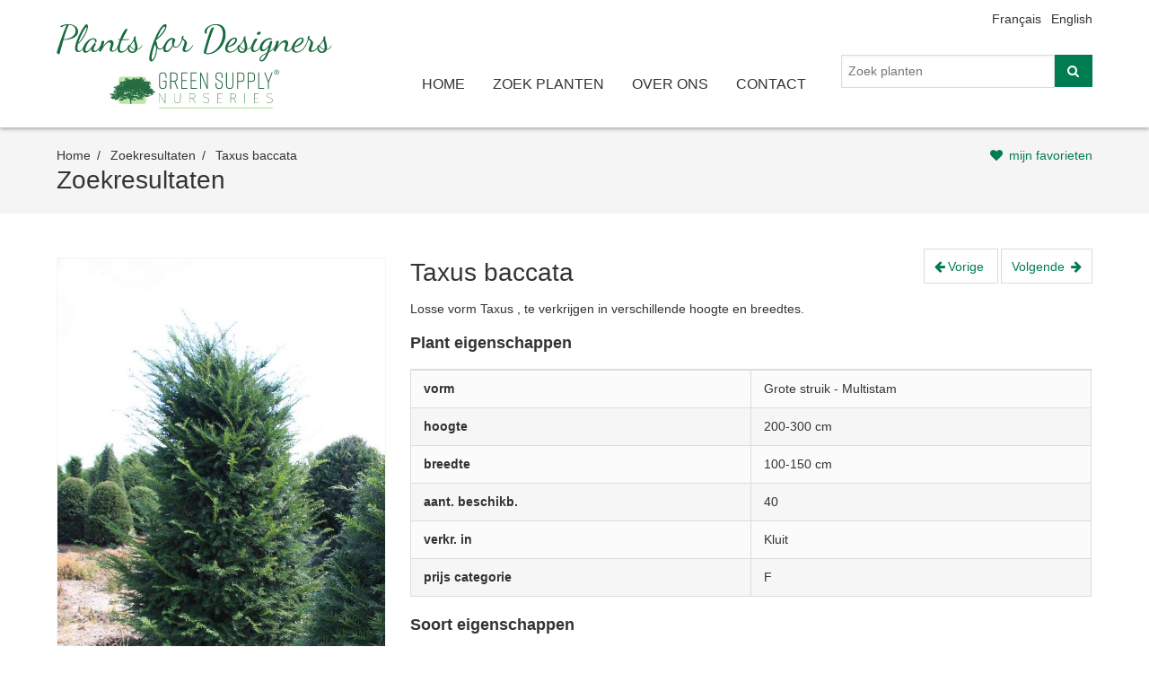

--- FILE ---
content_type: text/html; charset=UTF-8
request_url: https://www.plantsfordesigners.eu/nl/zoekresultaten/6/grote-struik-multistam-?&firstletter=R&firstletter=P&firstletter=Z&firstletter=U&firstletter=P&firstletter=K&firstletter=A&firstletter=W&firstletter=T&show=4
body_size: 3349
content:
<!DOCTYPE html>
<html lang="nl">
<head>
<meta http-equiv="Content-Type" content="text/html; charset=UTF-8">
<title>Taxus baccata</title>
<meta charset="utf-8">
<meta name="viewport" content="width=device-width, initial-scale=1.0">
<meta name="description" content=" ">
<link href="http://fonts.googleapis.com/css?family=Open+Sans:300,400,600,700,800" rel="stylesheet" type="text/css">
<link type="text/css" href="/stylesheets/print.css?v=1612a" rel="stylesheet" media="print">
<link type="text/css" href="/stylesheets/screen.css?v=1612a" rel="stylesheet" media="screen, handheld">
<link rel="stylesheet" href="/stylesheets/magnific-popup.css">
<link rel="stylesheet" href="/stylesheets/nivo-slider.css" type="text/css">
<!--[if (lt IE 9)]><script src="http://html5shiv.googlecode.com/svn/trunk/html5.js"></script><![endif]--><script type="text/javascript">

  (function(i,s,o,g,r,a,m){i['GoogleAnalyticsObject']=r;i[r]=i[r]||function(){
  (i[r].q=i[r].q||[]).push(arguments)},i[r].l=1*new Date();a=s.createElement(o),
  m=s.getElementsByTagName(o)[0];a.async=1;a.src=g;m.parentNode.insertBefore(a,m)
  })(window,document,'script','//www.google-analytics.com/analytics.js','ga');

  ga('create', 'UA-38874794-2', 'auto');
  ga('send', 'pageview');

</script>
</head>
<body class="zoekresultaten NL" id="zoekresultaten-1">
<div class="header-container "><header class="navigation NL" role="banner"><div class="navigation-wrapper">
<ul id="languages">
<li>
<li><a href="/fr/resultats-de-recherche" class="FR">Français</a></li>
<li><a href="/en/searchresults" class="EN">English</a></li>
</ul>
<a href="javascript:void(0)" class="navigation-menu-button" id="js-mobile-menu">
						MENU <i class="icon-menu"></i></a><a class="logo" href="/nl/home"><img src="/art/logo.svg" alt="Logo" id="logo"></a><nav role="navigation"><ul id="js-navigation-menu" class="navigation-menu show">
<li class="home nav-link"><a href="/nl/home">home</a></li>
<li class="zoeken nav-link"><a href="/nl/zoek-planten">zoek planten</a></li>
<li class="bedrijf nav-link"><a href="/nl/over-ons">over ons</a></li>
<li class="contact nav-link"><a href="/nl/contact">contact</a></li>
</ul></nav><form method="get" id="form-search" action="/nl/zoekresultaten" role="search">
<fieldset>
<input id="_string" type="search" name="string" placeholder="Zoek planten"><input name="page" type="hidden" value="zoekresultaten"><input id="_search" type="hidden" name="search" value="true"><button id="_" type="submit" class="icon-search"></button>
</fieldset>
<input type="hidden" name="form_name" value=""><input type="hidden" name="lang" value="nl" id="_lang">
</form>
</div></header></div>
<div class="main-container">
<div class="page-header"><div class="grid-container">
<ul class="breadcrumbs">
<li>
<a href="/nl/home"><span>home</span></a><span></span>
</li>
<li>
<a href="">Zoekresultaten</a><span></span>
</li>
<li>
<li>Taxus baccata</li>
</ul>
<a href="/nl/mijn-favorieten">mijn favorieten</a><h1>Zoekresultaten</h1>
</div></div>
<div class="grid-container"><div id="main-content" role="main" class="unique">
<div id="left">
<div class="slider-wrapper"><div id="slider">
<a href="/images/articles//IMG_0187.jpg"><img src="/slir/w600//images/articles//IMG_0187.jpg" data-thumb="/slir/w100-c1x1//images/articles//IMG_0187.jpg"></a><a href="/images/articles//IMG_0188.jpg"><img src="/slir/w600//images/articles//IMG_0188.jpg" data-thumb="/slir/w100-c1x1//images/articles//IMG_0188.jpg"></a>
</div></div>
<a class="favorite button icon-heart" data-id="408">Toevoegen aan favorieten</a><a class="tellafriend button icon-mail">Stuur naar een vriend(in)</a><br><a class="moreinfo button icon-info">Meer info aanvragen</a><br><a class="print button icon-print">Printversie</a>
</div>
<div id="main">
<p class="navigation top"><a class="previous" href="/nl/zoekresultaten/6/grote-struik-multistam-?&amp;firstletter=R&amp;firstletter=P&amp;firstletter=Z&amp;firstletter=U&amp;firstletter=P&amp;firstletter=K&amp;firstletter=A&amp;firstletter=W&amp;firstletter=T&amp;show=3">Vorige
					</a><a class="next" href="/nl/zoekresultaten/6/grote-struik-multistam-?&amp;firstletter=R&amp;firstletter=P&amp;firstletter=Z&amp;firstletter=U&amp;firstletter=P&amp;firstletter=K&amp;firstletter=A&amp;firstletter=W&amp;firstletter=T&amp;show=5">Volgende
					</a></p>
<h1>Taxus baccata</h1>
<p>Losse vorm Taxus , te verkrijgen in verschillende hoogte en breedtes.
</p>
<h4>Plant eigenschappen</h4>
<table class="planteigenschappen">
<tr>
<td>vorm</td>
<td>Grote struik - Multistam </td>
</tr>
<tr>
<td>hoogte</td>
<td>200-300 cm</td>
</tr>
<tr>
<td>breedte</td>
<td>100-150 cm</td>
</tr>
<tr>
<td>aant. beschikb.</td>
<td>40</td>
</tr>
<tr>
<td>verkr. in</td>
<td>Kluit</td>
</tr>
<tr>
<td>prijs categorie</td>
<td>F</td>
</tr>
</table>
<h4>Soort eigenschappen</h4>
<p>Taxus of venijnboom is een traaggroeiende boom die tot 20m groot kan worden. 

Bij te natte bodems kan wortelrot dat door een schimmel veroorzaakt wordt, de boom aantasten. 
Ook de taxuskever vormt een bedreiging voor deze plant. De larve vreet vooral aan de wortels, maar ook aan de bladeren. Bestrijding van deze larven kan tegenwoordig ook biologisch, door het gebruik van parasitaire nematoden.

De venijnboom is giftig. Vee dat van de bladeren eet sterft door het gif. De giftige bestanddelen van taxus worden al heel lang gebruikt in medicijnen tegen kanker en het snoeisel wordt tegenwoordig ingezameld voor deze toepassing.

Vanaf de zomer verschijnen er op de plant rozerode vruchten. Het rode vruchtvlees is in het geheel niet giftig. Het smaakt heel zoet, op de rand van weeïg. Bijt echter niet op de harde pit en slik het zaad niet in sant dit bevat wel gifstoffen.


Taxus is uitermate geschikt voor het gebruik in een heg omdat hij zich goed laat snoeien en omdat hij goed vertakt. Ook verdraagt een taxus een grote snoeibeurt bijzonder goed. Een oude boom kan zonder problemen terug uitlopen op oud hout. 

Naast hagen, zijn ook blokbeplantingen, bol- en andere snoeivormen en solitair gebruik meest toegepast.




</p>
<table class="soorteigenschappen">
<tr>
<td>max. hoogte</td>
<td>150-2000 cm</td>
</tr>
<tr>
<td>max. breedte</td>
<td>100-800 cm</td>
</tr>
<tr>
<td>bodem</td>
<td>Neutraal</td>
</tr>
<tr>
<td>bloei</td>
<td>3-4</td>
</tr>
<tr>
<td>herfstverkleuring</td>
<td>Geen</td>
</tr>
<tr>
<td>blad</td>
<td>Naaldvormig </td>
</tr>
<tr>
<td>stamkenmerken</td>
<td>gegroefde stam</td>
</tr>
<tr>
<td>bladhoudend</td>
<td>Bladhoudend</td>
</tr>
<tr>
<td>standplaats</td>
<td>neutraal</td>
</tr>
</table>
<p class="navigation bottom"><a class="previous" href="/nl/zoekresultaten/6/grote-struik-multistam-?&amp;firstletter=R&amp;firstletter=P&amp;firstletter=Z&amp;firstletter=U&amp;firstletter=P&amp;firstletter=K&amp;firstletter=A&amp;firstletter=W&amp;firstletter=T&amp;show=3">Vorige
					</a><a class="next" href="/nl/zoekresultaten/6/grote-struik-multistam-?&amp;firstletter=R&amp;firstletter=P&amp;firstletter=Z&amp;firstletter=U&amp;firstletter=P&amp;firstletter=K&amp;firstletter=A&amp;firstletter=W&amp;firstletter=T&amp;show=5">Volgende
					</a></p>
</div>
</div></div>
<div class="row-container"><div class="row"><div class="lastviewed"><h3>Onlangs bekeken</h3></div></div></div>
</div>
<div class="footer-container"><footer><div class="row"><div class="adres">
<div id="fb-root"></div>
<script>(function(d, s, id) {
  var js, fjs = d.getElementsByTagName(s)[0];
  if (d.getElementById(id)) return;
  js = d.createElement(s); js.id = id;
  js.src = "//connect.facebook.net/nl_BE/sdk.js#xfbml=1&version=v2.5&appId=14447243444";
  fjs.parentNode.insertBefore(js, fjs);
}(document, 'script', 'facebook-jssdk'));</script><div class="fb-follow" data-href="https://www.facebook.com/Green-Supply-bvba-127214227397020/?fref=nf" data-layout="button_count" data-show-faces="true"></div> <p>Green Supply BV - Moerdijkstraat 17 - 8470 Gistel - België - Tel.: +32 (0)59 27 81 89 - Fax: +32 (0)59 27 68 38 - <a href="mailto:info@greensupply.be">info@greensupply.be</a> - <a href="http://www.greensupply.be">www.greensupply.be</a></p><p id="jolux"><a href="http://www.jolux-webdesign.be">Powered by Jolux Webdesign</a></p>
</div></div></footer></div>
<div class="sub-footer-container"><footer></footer></div>
<script src="//code.jquery.com/jquery-1.11.3.min.js"></script><script src="/javascripts/refills/navigation.js"></script><script src="/javascripts/jquery.magnific-popup.js"></script><script type="text/javascript" src="/javascripts/jquery.nivo.slider.js"></script><script type="text/javascript">
    $(window).load(function() {
        $('#slider').nivoSlider( {effect:'fade',controlNavThumbs: true,pauseTime: 5000, directionNav: false,manualAdvance:true});
    });
    </script><script src="https://www.google.com/recaptcha/api.js"></script><script type="text/javascript" src="/javascripts/main.js?v=080221"></script>
</body>
</html>




--- FILE ---
content_type: text/css
request_url: https://www.plantsfordesigners.eu/stylesheets/screen.css?v=1612a
body_size: 5356
content:
html,body,div,span,applet,object,iframe,h1,h2,h3,legend,h4,h5,h6,p,blockquote,pre,a,abbr,acronym,address,big,cite,code,del,dfn,em,img,ins,kbd,q,s,samp,small,strike,strong,sub,sup,tt,var,b,u,i,center,dl,dt,dd,ol,ul,li,fieldset,form,label,legend,table,caption,tbody,tfoot,thead,tr,th,td,article,aside,canvas,details,embed,figure,figcaption,footer,header,hgroup,menu,nav,output,ruby,section,summary,time,mark,audio,video{margin:0;padding:0;border:0;font:inherit;font-size:100%;vertical-align:baseline}html{line-height:1}ol,ul{list-style:none}table{border-collapse:collapse;border-spacing:0}caption,th,td{text-align:left;font-weight:normal;vertical-align:middle}q,blockquote{quotes:none}q:before,q:after,blockquote:before,blockquote:after{content:"";content:none}a img{border:none}article,aside,details,figcaption,figure,footer,header,hgroup,main,menu,nav,section,summary{display:block}html{-webkit-box-sizing:border-box;-moz-box-sizing:border-box;box-sizing:border-box}*,*:before,*:after{-webkit-box-sizing:inherit;-moz-box-sizing:inherit;box-sizing:inherit}button,input[type="button"],input[type="reset"],input[type="submit"],button{-webkit-appearance:none;-moz-appearance:none;-ms-appearance:none;-o-appearance:none;appearance:none;-webkit-font-smoothing:antialiased;background-color:#007C51;border-radius:0;border:none;color:#fff;cursor:pointer;display:inline-block;font-family:"Open Sans",sans-serif;font-size:1em;font-weight:600;line-height:1.5;padding:0.5em 1.5em;text-decoration:none;user-select:none;vertical-align:middle;white-space:nowrap}button:hover,button:focus,input[type="button"]:hover,input[type="button"]:focus,input[type="reset"]:hover,input[type="reset"]:focus,input[type="submit"]:hover,input[type="submit"]:focus,button:hover,button:focus{background-color:#002f1f;color:#fff}button:disabled,input[type="button"]:disabled,input[type="reset"]:disabled,input[type="submit"]:disabled,button:disabled{cursor:not-allowed;opacity:0.5}fieldset{background-color:#f6f6f6;border:1px solid #dcdcdc;margin:0 0 0.75em;padding:1.5em}input,label,select{display:block;font-family:"Open Sans",sans-serif;font-size:1em}label{font-weight:600;margin-bottom:0.375em}label.required::after{content:"*"}label abbr{display:none}input[type="color"],input[type="date"],input[type="datetime"],input[type="datetime-local"],input[type="email"],input[type="month"],input[type="number"],input[type="password"],input[type="search"],input[type="tel"],input[type="text"],input[type="time"],input[type="url"],input[type="week"],textarea,select[multiple=multiple],select,textarea{background-color:#fff;border:1px solid #dcdcdc;border-radius:0;box-shadow:inset 0 1px 3px rgba(0,0,0,0.06);box-sizing:border-box;font-family:"Open Sans",sans-serif;font-size:1em;margin-bottom:0.75em;padding:0.5em;transition:border-color;width:100%;line-height:1.5}input[type="color"]:hover,input[type="date"]:hover,input[type="datetime"]:hover,input[type="datetime-local"]:hover,input[type="email"]:hover,input[type="month"]:hover,input[type="number"]:hover,input[type="password"]:hover,input[type="search"]:hover,input[type="tel"]:hover,input[type="text"]:hover,input[type="time"]:hover,input[type="url"]:hover,input[type="week"]:hover,textarea:hover,select[multiple=multiple]:hover,select:hover,textarea:hover{border-color:#c3c3c3}input[type="color"]:focus,input[type="date"]:focus,input[type="datetime"]:focus,input[type="datetime-local"]:focus,input[type="email"]:focus,input[type="month"]:focus,input[type="number"]:focus,input[type="password"]:focus,input[type="search"]:focus,input[type="tel"]:focus,input[type="text"]:focus,input[type="time"]:focus,input[type="url"]:focus,input[type="week"]:focus,textarea:focus,select[multiple=multiple]:focus,select:focus,textarea:focus{border-color:#007C51;box-shadow:inset 0 1px 3px rgba(0,0,0,0.06),0 0 5px rgba(0,98,64,0.7);outline:none}textarea{resize:vertical}input[type="search"]{-webkit-appearance:none;-moz-appearance:none;-ms-appearance:none;-o-appearance:none;appearance:none}input[type="checkbox"],input[type="radio"]{display:inline;margin-right:0.375em}input[type="file"]{padding-bottom:0.75em;width:100%}select{margin-bottom:1.5em;max-width:100%;width:auto}ul,ol{list-style-type:none;margin:0;padding:0}dl{margin-bottom:0.75em}dl dt{font-weight:bold;margin-top:0.75em}dl dd{margin:0}table{border-collapse:collapse;margin:0.75em 0;table-layout:fixed;width:100%}th{border-bottom:1px solid #b6b6b6;font-weight:600;padding:0.75em 0;text-align:left}td{border-bottom:1px solid #dcdcdc;padding:0.75em 0}tr,td,th{vertical-align:middle}body{-webkit-font-feature-settings:"kern","liga","pnum";-moz-font-feature-settings:"kern","liga","pnum";-ms-font-feature-settings:"kern","liga","pnum";font-feature-settings:"kern","liga","pnum";-webkit-font-smoothing:antialiased;color:#333;font-family:"Open Sans",sans-serif;font-size:1em;line-height:1.5}h1,h2,h3,legend,h4,h5,h6{font-family:"Open Sans",sans-serif;font-size:1em;line-height:1.2;margin:0 0 0.75em}p{margin:0 0 0.75em}a{color:#007C51;text-decoration:none;transition:color 0.1s linear}a:active,a:focus,a:hover{color:#002f1f}a:active,a:focus{outline:none}hr{border-bottom:1px solid #dcdcdc;border-left:none;border-right:none;border-top:none;margin:1.5em 0}img,picture{margin:0;max-width:100%}header.navigation{min-height:80px;width:100%;z-index:999}header.navigation .navigation-wrapper{position:relative;z-index:9999}header.navigation .navigation-wrapper::after{clear:both;content:"";display:table}header.navigation .logo{display:block;clear:both}header.navigation .logo img{margin:0 auto;display:block;max-height:100px}@media screen and (min-width: 48em){header.navigation .logo{display:inline;clear:none;float:left}header.navigation .logo>img{margin:0}}header.navigation .navigation-menu-button{color:#333;display:block;float:right;clear:right;margin:0;text-decoration:none;text-transform:uppercase}@media screen and (min-width: 48em){header.navigation .navigation-menu-button{display:none}}header.navigation .navigation-menu-button:focus,header.navigation .navigation-menu-button:hover{color:#007C51}header.navigation nav{float:none;z-index:9999999}@media screen and (min-width: 48em){header.navigation nav{float:left;margin:60px 0 0 100px}}header.navigation ul.navigation-menu{clear:both;display:none;margin:0 auto;overflow:visible;padding:0;width:100%;z-index:9999}header.navigation ul.navigation-menu.show{display:block}@media screen and (min-width: 48em){header.navigation ul.navigation-menu{display:inline;margin:0;padding:0}}header.navigation ul li.nav-link{background:#f5f5f5;display:block;line-height:80px;overflow:hidden;padding-right:0.8em;text-align:right;width:100%;z-index:9999}@media screen and (min-width: 48em){header.navigation ul li.nav-link{background:transparent;display:inline;line-height:1.5;text-decoration:none;width:auto}}header.navigation ul li.nav-link>a{text-transform:uppercase;font-weight:400;font-size:1.15em}header.navigation ul li.nav-link a{color:#333;display:inline-block;text-decoration:none}@media screen and (min-width: 48em){header.navigation ul li.nav-link a{padding-right:1em}}header.navigation ul li.nav-link a:focus,header.navigation ul li.nav-link a:hover{color:#007C51}header.navigation .active-nav-item a{border-bottom:1px solid rgba(255,255,255,0.5);padding-bottom:3px}header.navigation li.more.nav-link{padding-right:0}@media screen and (min-width: 48em){header.navigation li.more.nav-link{padding-right:1em}}header.navigation li.more.nav-link>ul>li:first-child a{padding-top:1em}header.navigation li.more.nav-link a{margin-right:1em}header.navigation li.more.nav-link>a{padding-right:0.6em}header.navigation li.more.nav-link>a:after{position:absolute;top:auto;right:-0.4em;bottom:auto;left:auto;content:'\25BE';color:#333}header.navigation li.more{overflow:visible;padding-right:0}header.navigation li.more a{padding-right:0.8em}header.navigation li.more>a{padding-right:1.6em;position:relative}@media screen and (min-width: 48em){header.navigation li.more>a{margin-right:1em}}header.navigation li.more>a:after{content:'>';font-size:1.2em;position:absolute;right:0.5em}header.navigation li.more:focus>.submenu,header.navigation li.more:hover>.submenu{display:block}@media screen and (min-width: 48em){header.navigation li.more{padding-right:0.8em;position:relative}}header.navigation ul.submenu{display:none;padding-left:0}@media screen and (min-width: 48em){header.navigation ul.submenu{left:-1em;position:absolute;top:1.5em}}@media screen and (min-width: 48em){header.navigation ul.submenu .submenu{left:11.8em;top:0}}header.navigation ul.submenu li{display:block;padding-right:0}@media screen and (min-width: 48em){header.navigation ul.submenu li{line-height:61.53846px}header.navigation ul.submenu li:first-child>a{border-top-left-radius:0;border-top-right-radius:0}header.navigation ul.submenu li:last-child>a{border-bottom-left-radius:0;border-bottom-right-radius:0;padding-bottom:0.7em}}header.navigation ul.submenu li a{background-color:#ededed;display:inline-block;text-align:right;width:100%}@media screen and (min-width: 48em){header.navigation ul.submenu li a{background-color:#f5f5f5;padding-left:1em;text-align:left;width:12em}}.pagination{text-align:center}.pagination ul{display:inline;margin:0;padding:0;text-align:center}.pagination ul li{display:inline;list-style:none}.pagination ul li.selected a{font-weight:bold}.pagination ul ul li{display:none}.pagination ul ul li:nth-child(1),.pagination ul ul li:nth-child(2),.pagination ul ul li:nth-child(3){display:inline}@media screen and (min-width: 75em){.pagination ul ul li{display:inline}}.pagination ul li a{-webkit-transition:all 0.2s ease-in-out;-moz-transition:all 0.2s ease-in-out;transition:all 0.2s ease-in-out;background:#f6f6f6;border-radius:0;border:1px solid #dcdcdc;color:#333;outline:none;padding:0.375em 0.809em;text-decoration:none}.pagination ul li a:hover,.pagination ul li a:focus{background:#dcdcdc}.pagination ul li a:active{background:#f6f6f6}.tables,#zoekresultaten-1 #main-content #main table{border-collapse:separate;border-left:0px;border-radius:0;border-spacing:0;border:1px solid #dcdcdc;width:100%}.tables tbody,#zoekresultaten-1 #main-content #main table tbody{background-color:#fbfbfb}.tables tbody tr:hover>td,#zoekresultaten-1 #main-content #main table tbody tr:hover>td,.tables tbody tr:hover>th,#zoekresultaten-1 #main-content #main table tbody tr:hover>th{background-color:#eee}.tables tbody tr:nth-child(even),#zoekresultaten-1 #main-content #main table tbody tr:nth-child(even){background-color:#f6f6f6}.tables tbody tr:nth-child(even):hover>td,#zoekresultaten-1 #main-content #main table tbody tr:nth-child(even):hover>td{background-color:#e9e9e9}.tables thead:first-of-type tr:first-child>th:first-child,#zoekresultaten-1 #main-content #main table thead:first-of-type tr:first-child>th:first-child{border-top-left-radius:0}.tables thead:first-of-type tr:first-child>th:last-child,#zoekresultaten-1 #main-content #main table thead:first-of-type tr:first-child>th:last-child{border-top-right-radius:0}.tables tbody:last-child tr:last-child>td:first-child,#zoekresultaten-1 #main-content #main table tbody:last-child tr:last-child>td:first-child{border-bottom-left-radius:0}.tables tbody:last-child tr:last-child>td:last-child,#zoekresultaten-1 #main-content #main table tbody:last-child tr:last-child>td:last-child{border-bottom-right-radius:0}.tables thead th,#zoekresultaten-1 #main-content #main table thead th{background-color:#fff;border-bottom:0px;border-left:1px solid #dcdcdc;padding:0.75em 1em;text-align:left}.tables thead th:first-child,#zoekresultaten-1 #main-content #main table thead th:first-child{border-left:none}.tables tbody,#zoekresultaten-1 #main-content #main table tbody{background-color:#fbfbfb}.tables tbody td,#zoekresultaten-1 #main-content #main table tbody td{border-bottom:0px;border-left:1px solid #dcdcdc;border-top:1px solid #dcdcdc;padding:0.75em 1em}.tables tbody td:first-child,#zoekresultaten-1 #main-content #main table tbody td:first-child{border-left:none}.tables tbody td button,#zoekresultaten-1 #main-content #main table tbody td button{display:inline-block;font-size:0.7em;line-height:1.5;margin-bottom:0.3em;margin-right:0.5em;outline:none;padding:0.3em 1em;width:100%}@media screen and (min-width: 62em){.tables tbody td button,#zoekresultaten-1 #main-content #main table tbody td button{margin-bottom:0;width:auto}}.fade-in-element{background:#fff;border-radius:0;border:1px solid silver;box-shadow:0 2px 2px rgba(0,0,0,0.2);line-height:1.5;margin-bottom:4em;padding:1.5em;text-align:center;width:100%}.fade-in-element::after{clear:both;content:"";display:table}.fade-in-element p{color:#333;line-height:1.5}.js-fade-element-hide{-webkit-transition:all 0.4s ease-in-out;-moz-transition:all 0.4s ease-in-out;transition:all 0.4s ease-in-out;opacity:0}.js-fade-element-show{-webkit-transition:all 0.4s ease-in-out;-moz-transition:all 0.4s ease-in-out;transition:all 0.4s ease-in-out;opacity:1}@font-face{font-family:'fontello';src:url("../font/fontello.eot?77918945");src:url("../font/fontello.eot?77918945#iefix") format("embedded-opentype"),url("../font/fontello.woff?77918945") format("woff"),url("../font/fontello.ttf?77918945") format("truetype"),url("../font/fontello.svg?77918945#fontello") format("svg");font-weight:normal;font-style:normal}[class^="icon-"]:before,[class*=" icon-"]:before{font-family:"fontello";font-style:normal;font-weight:normal;speak:none;display:inline-block;text-decoration:inherit;width:1em;margin-right:.2em;text-align:center;font-variant:normal;text-transform:none;line-height:1em;margin-left:.2em;-webkit-font-smoothing:antialiased;-moz-osx-font-smoothing:grayscale}.icon-search:before{content:'\e800'}.icon-menu:before{content:'\e801'}.icon-left:before,#zoekresultaten-1 #main-content #main p.navigation>a.previous:before{content:'\e802'}.icon-mail:before{content:'\e803'}.icon-right:before,#zoekresultaten-1 #main-content #main p.navigation>a.next:after{content:'\e804'}.icon-print:before{content:'\e805'}.icon-info:before{content:'\e806'}.icon-heart:before,.page-header .grid-container>a:before{content:'\e807'}.icon-ok:before,#zoekresultaten-1 #main-content #left .button.favorite.active:after{content:'\e808'}html,body{margin:0;padding:0}body{-ms-font-feature-settings:normal;min-height:100%;font-size:0.875em}.page-header{background:#f5f5f5;margin-bottom:2em}.page-header h1{margin:0.25em 0 0 0;clear:both}.page-header .grid-container{padding:1.5em}.page-header .grid-container>a{float:right}.page-header .grid-container>a:before{font-family:fontello;margin-right:0.5em}h1,h2,h3,legend,h4,h5,h6{-ms-font-feature-settings:normal;color:#333}h2,h3,legend,h4,h5{margin:0.5em 0;font-weight:600}h1{font-size:2em;font-weight:400}h2{font-size:1.75em}h3,legend{font-size:1.5em}h4{font-size:1.25em}h5{font-size:1em}h6{font-size:1em}@media screen and (min-width: 48em){.pre-header-container>div,.header-container>header,div.grid-container,.row-container>.row,section>div,.footer-container>footer,.sub-footer-container>footer{max-width:85.375em;margin-left:auto;margin-right:auto}.pre-header-container>div::after,.header-container>header::after,div.grid-container::after,.row-container>.row::after,section>div::after,.footer-container>footer::after,.sub-footer-container>footer::after{clear:both;content:"";display:table}}.main-container #main-content,.main-container aside{padding:0.75em}@media screen and (min-width: 48em){.main-container #main-content,.main-container aside{padding:1.5em 1.5em 4.5em 1.5em}}.main-container>.row-container{background:#f5f5f5;padding:0.75em}@media screen and (min-width: 48em){.main-container>.row-container{padding:1.5em}}.header-container{position:relative;z-index:999;box-shadow:0 2px 4px rgba(0,0,0,0.3)}.header-container>header{padding:0.75em}.header-container #languages{float:left}.header-container #languages>li{display:inline-block;margin:0 .5em 0 0}.header-container #languages>li>a{color:#333}@media screen and (min-width: 48em){.header-container #languages{position:absolute;top:-0.75em;right:0}.header-container #languages>li{margin:0 0 0 .5em}}@media screen and (min-width: 48em){.header-container>header{padding:1.5em}}.footer-container{background:#333;color:#fff;position:relative}.footer-container a{color:#fff}.footer-container .row>div{padding:1.5em}.footer-container .row>div::after{clear:both;content:"";display:table}.footer-container .row div.adres{text-align:center}.footer-container .row div.adres>h3,.footer-container .row div.adres>legend{display:none}ul.articles>li,ul.nieuws>li,section#section-nieuws>div>form,#zoeken-1 aside ul.vorm>li{padding:1.5em;background:#f6f6f6;border:1px solid #dcdcdc;box-shadow:0 2px 4px #e6e6e6}.pagination{margin:1.5em 0;clear:both}ul.articles>li{margin-bottom:1.618em;background:#fff;padding:0}ul.articles>li>div{padding:0.75em}ul.articles>li>div h5{position:relative;margin-top:0;text-transform:uppercase;color:#007C51;border-bottom:1px solid #dcdcdc;padding-bottom:0.75em}ul.articles>li>div h5>a.favorite{position:absolute;right:0;font-size:1.15em;color:#ccc !important;-webkit-transition:color,0.2s;-moz-transition:color,0.2s;transition:color,0.2s}ul.articles>li>div h5>a.favorite.active,ul.articles>li>div h5>a.favorite:hover{color:#007C51 !important}ul.articles>li>div h5>small{text-transform:none;display:block;margin-top:0.5em;font-weight:400;color:#333}ul.articles>li>div>p.opmerking{font-style:italic}ul.articles>li>div>p>span{font-weight:bold}.lastviewed ul.articles h5{border:none !important}ul.articles::after{clear:both;content:"";display:table}@media screen and (min-width: 48em){#section-recent ul.articles>li,#section-favorites ul.articles>li,#zoekresultaten-1 #main-content ul.articles>li,#favorieten-1 #main-content ul.articles>li{float:left;display:block;margin-right:2.35765%;width:23.23176%}#section-recent ul.articles>li:last-child,#section-favorites ul.articles>li:last-child,#zoekresultaten-1 #main-content ul.articles>li:last-child,#favorieten-1 #main-content ul.articles>li:last-child{margin-right:0}#section-recent ul.articles>li:nth-child(4n),#section-favorites ul.articles>li:nth-child(4n),#zoekresultaten-1 #main-content ul.articles>li:nth-child(4n),#favorieten-1 #main-content ul.articles>li:nth-child(4n){margin-right:0}#section-recent ul.articles>li:nth-child(4n+1),#section-favorites ul.articles>li:nth-child(4n+1),#zoekresultaten-1 #main-content ul.articles>li:nth-child(4n+1),#favorieten-1 #main-content ul.articles>li:nth-child(4n+1){clear:left}}@media screen and (min-width: 48em){#zoeken-1 .row div.lastviewed ul.articles>li,#zoekresultaten-1 .row div.lastviewed ul.articles>li{float:left;display:block;margin-right:2.84259%;width:17.72593%}#zoeken-1 .row div.lastviewed ul.articles>li:last-child,#zoekresultaten-1 .row div.lastviewed ul.articles>li:last-child{margin-right:0}#zoeken-1 .row div.lastviewed ul.articles>li:nth-child(5n),#zoekresultaten-1 .row div.lastviewed ul.articles>li:nth-child(5n){margin-right:0}#zoeken-1 .row div.lastviewed ul.articles>li:nth-child(5n+1),#zoekresultaten-1 .row div.lastviewed ul.articles>li:nth-child(5n+1){clear:left}}ul.nieuws>li{background:#fff;margin-bottom:1.5em;padding-bottom:1.5em;border-bottom:1px solid #dcdcdc}ul.nieuws>li::after{clear:both;content:"";display:table}ul.nieuws>li>img{margin-bottom:0.75em}@media screen and (min-width: 48em){ul.nieuws>li{border-bottom:none}ul.nieuws>li>img{float:left;max-width:175px;margin:0 1.5em 0 0}}section>div{padding:3em 1.5em}section>div h2{text-transform:uppercase;font-size:1.75em;font-weight:400;margin:0 0 1em 0;text-align:center}section>div fieldset{background:#fff;background:rgba(255,255,255,0.9)}section#section-search{background:url(../images/DSCN3620.JPG);background-size:cover;background-position:center}@media screen and (min-width: 48em){section#section-search>div{padding:9em 1.5em 6em 1.5em}}section#section-search>div>h2{color:#fff}section#section-recent>div>p{text-align:center;margin-bottom:1.618em}section#section-favorites>div>p{text-align:center}section#section-nieuws{background:#f5f5f5}@media screen and (min-width: 48em){section#section-nieuws>div>ul.db{float:left;display:block;margin-right:2.35765%;width:57.35098%}section#section-nieuws>div>ul.db:last-child{margin-right:0}}section#section-nieuws>div>form{margin-right:0;background:#fff}@media screen and (min-width: 48em){section#section-nieuws>div>form{float:left;display:block;margin-right:2.35765%;width:40.29137%}section#section-nieuws>div>form:last-child{margin-right:0}}section#section-nieuws>div>form label{display:none}section#section-nieuws>div>form legend{margin:0 0 1em 0;font-size:1.25em}section#section-nieuws>div>form fieldset{border:none;padding:0;margin:0}@media screen and (min-width: 48em){#bedrijf-1 #main-content{padding-right:50%;position:relative}#bedrijf-1 #main-content p.images{position:absolute;right:0;max-width:45%}}#zoeken-1 aside ul.vorm>li{padding:0.75em;text-align:center;margin-bottom:1.618em}#zoeken-1 aside ul.vorm>li>a>img{display:block}#zoeken-1 aside ul.vorm>li>a>h5{margin:0.75em 0 0 0;line-height:1em;text-transform:uppercase;color:#007C51;font-weight:400}@media screen and (min-width: 48em){#zoeken-1 #main-content{float:left;display:block;margin-right:2.35765%;width:48.82117%}#zoeken-1 #main-content:last-child{margin-right:0}#zoeken-1 aside{float:left;display:block;margin-right:2.35765%;width:48.82117%}#zoeken-1 aside:last-child{margin-right:0}#zoeken-1 aside ul.vorm>li{float:left;display:block;margin-right:2.35765%;width:31.76157%}#zoeken-1 aside ul.vorm>li:last-child{margin-right:0}#zoeken-1 aside ul.vorm>li:nth-child(3n){margin-right:0}#zoeken-1 aside ul.vorm>li:nth-child(3n+1){clear:left}}@media screen and (min-width: 48em){#zoekresultaten-1 #main-content #left{float:left;display:block;margin-right:2.35765%;width:31.76157%}#zoekresultaten-1 #main-content #left:last-child{margin-right:0}}#zoekresultaten-1 #main-content #left>img{display:block;margin-bottom:1.5em}#zoekresultaten-1 #main-content #left .button{margin-bottom:0.375em;min-width:20em}#zoekresultaten-1 #main-content #left .button:before{margin-right:0.75em}#zoekresultaten-1 #main-content #left .button.favorite.active:after{font-family:fontello;margin-left:0.5em}#zoekresultaten-1 #main-content #main{position:relative;padding-bottom:3em}@media screen and (min-width: 48em){#zoekresultaten-1 #main-content #main{float:left;display:block;margin-right:2.35765%;width:65.88078%}#zoekresultaten-1 #main-content #main:last-child{margin-right:0}}#zoekresultaten-1 #main-content #main p.navigation{position:absolute;right:0}#zoekresultaten-1 #main-content #main p.navigation>a{border:1px solid #dcdcdc;padding:0.75em;margin-left:0.25em}#zoekresultaten-1 #main-content #main p.navigation>a:before,#zoekresultaten-1 #main-content #main p.navigation>a:after{font-family:fontello}#zoekresultaten-1 #main-content #main p.navigation>a.previous:before{margin-right:0.25em}#zoekresultaten-1 #main-content #main p.navigation>a.next:after{margin-left:0.25em}#zoekresultaten-1 #main-content #main>h1{margin-bottom:0.5em}#zoekresultaten-1 #main-content #main>h4{margin:1em 0}#zoekresultaten-1 #main-content #main table{margin-bottom:1.5em}#zoekresultaten-1 #main-content #main table td:first-child{font-weight:bold}#contact-1 #main-content::after{clear:both;content:"";display:table}#contact-1 #main-content #map_canvas{height:250px;margin-bottom:1.5em}@media screen and (min-width: 48em){#contact-1 #main-content #map_canvas{width:45%;float:right;margin-bottom:0}#contact-1 #main-content #form-contact{float:left;width:-webkit-calc(55% - 2em);width:calc(55% - 2em)}}.breadcrumbs{list-style:none;float:left}.breadcrumbs>li{display:inline-block}.breadcrumbs>li::first-letter{text-transform:uppercase}.breadcrumbs>li>span{margin:0 0.5em}.breadcrumbs>li>span:after{content:'/'}.breadcrumbs>li>a{color:#333}.breadcrumbs>li>a:hover{color:#007C51}.breadcrumbs>li:last-child>span{display:none}.slider-wrapper #slider{border:1px solid #f5f5f5}.slider-wrapper .nivo-controlNav{padding:0;margin-top:1em;overflow:hidden}.slider-wrapper .nivo-controlNav a.nivo-control{font-weight:normal;float:left;display:block;margin-right:2.35765%;width:23.23176%;margin-bottom:0.809em;border:1px solid #f5f5f5;opacity:0.5;-webkit-transition:opacity,0.2s;-moz-transition:opacity,0.2s;transition:opacity,0.2s}.slider-wrapper .nivo-controlNav a.nivo-control:last-child{margin-right:0}.slider-wrapper .nivo-controlNav a.nivo-control:nth-child(4n){margin-right:0}.slider-wrapper .nivo-controlNav a.nivo-control:nth-child(4n+1){clear:left}.slider-wrapper .nivo-controlNav a.nivo-control>img{width:100%;display:block}.slider-wrapper .nivo-controlNav a.nivo-control:hover,.slider-wrapper .nivo-controlNav a.nivo-control.active{opacity:1}.slider-wrapper .nivo-controlNav a.nivo-control:hover{-webkit-transform:scale(1.1);-moz-transform:scale(1.1);-ms-transform:scale(1.1);-o-transform:scale(1.1);transform:scale(1.1)}.button{background-color:#007C51;border-radius:0;color:#fff;cursor:pointer;display:inline-block;font-weight:600;line-height:1;padding:0.75em 1em;text-decoration:none;vertical-align:middle;white-space:nowrap}.button:hover,.button:focus{background-color:#006240;color:#fff}.button:disabled{cursor:not-allowed;opacity:0.5}.lokaas{display:none}#form-tellafriend,#form-moreinfo{display:none}label{text-transform:lowercase}#form-search{max-width:20em;margin:1.5em auto}#form-search fieldset{padding:0;margin:0;border:none;background:none}#form-search input,#form-search button{float:left}#form-search input{width:17em;margin:0}#form-search button{width:3em;padding:0.55em}@media screen and (min-width: 48em){#form-search{float:right;margin-top:40px}}#form-search_home select,#form-search_adv select{width:100%}@media screen and (min-width: 48em){#form-search_home .control-group{float:left;display:block;margin-right:2.35765%;width:23.23176%}#form-search_home .control-group:last-child{margin-right:0}#form-search_home .control-group:nth-child(4n){margin-right:0}#form-search_home .control-group:nth-child(4n+1){clear:left}}#form-search_adv>fieldset .control-group.HOOGTE select,#form-search_adv>fieldset .control-group.BREEDTE select,#form-search_adv>fieldset .control-group.MAXHOOGTE select,#form-search_adv>fieldset .control-group.MAXBREEDTE select,#form-search_adv>fieldset .control-group.BLOEI select{float:left;display:block;margin-right:2.35765%;width:48.82117%}#form-search_adv>fieldset .control-group.HOOGTE select:last-child,#form-search_adv>fieldset .control-group.BREEDTE select:last-child,#form-search_adv>fieldset .control-group.MAXHOOGTE select:last-child,#form-search_adv>fieldset .control-group.MAXBREEDTE select:last-child,#form-search_adv>fieldset .control-group.BLOEI select:last-child{margin-right:0}#form-search_adv>fieldset.submit{background:none;border:none}#form-search_adv>fieldset.submit .control-group{display:inline-block}#form-search_adv>fieldset.submit .control-group>label{display:none}@media screen and (min-width: 48em){#form-search_adv>fieldset.filter .control-group{float:left;display:block;margin-right:2.35765%;width:48.82117%}#form-search_adv>fieldset.filter .control-group:last-child{margin-right:0}#form-search_adv>fieldset.filter .control-group:nth-child(2n){margin-right:0}#form-search_adv>fieldset.filter .control-group:nth-child(2n+1){clear:left}}#form-contact .control-group.submit{background:transparent;border:none}#form-contact .control-group.submit>label{display:none}.fb-follow{display:block;margin-bottom:1em}@media screen and (min-width: 48em){.fb-follow{display:inline;float:right;margin:0 0 0 1em}}#jolux{font-size:0.875em;opacity:0.75;margin-top:1.618em}@media screen and (min-width: 48em){#jolux{margin:0;position:absolute;right:1.5em;bottom:1.5em}}


--- FILE ---
content_type: text/css
request_url: https://www.plantsfordesigners.eu/stylesheets/print.css?v=1612a
body_size: 1782
content:
html,body,div,span,applet,object,iframe,h1,h2,h3,h4,h5,h6,p,blockquote,pre,a,abbr,acronym,address,big,cite,code,del,dfn,em,img,ins,kbd,q,s,samp,small,strike,strong,sub,sup,tt,var,b,u,i,center,dl,dt,dd,ol,ul,li,fieldset,form,label,legend,table,caption,tbody,tfoot,thead,tr,th,td,article,aside,canvas,details,embed,figure,figcaption,footer,header,hgroup,menu,nav,output,ruby,section,summary,time,mark,audio,video{margin:0;padding:0;border:0;font:inherit;font-size:100%;vertical-align:baseline}html{line-height:1}ol,ul{list-style:none}table{border-collapse:collapse;border-spacing:0}caption,th,td{text-align:left;font-weight:normal;vertical-align:middle}q,blockquote{quotes:none}q:before,q:after,blockquote:before,blockquote:after{content:"";content:none}a img{border:none}article,aside,details,figcaption,figure,footer,header,hgroup,main,menu,nav,section,summary{display:block}html{-webkit-box-sizing:border-box;-moz-box-sizing:border-box;box-sizing:border-box}*,*:before,*:after{-webkit-box-sizing:inherit;-moz-box-sizing:inherit;box-sizing:inherit}button,input[type="button"],input[type="reset"],input[type="submit"],button{-webkit-appearance:none;-moz-appearance:none;-ms-appearance:none;-o-appearance:none;appearance:none;-webkit-font-smoothing:antialiased;background-color:#007C51;border-radius:0;border:none;color:#fff;cursor:pointer;display:inline-block;font-family:"Open Sans",sans-serif;font-size:1em;font-weight:600;line-height:1.5;padding:0.5em 1.5em;text-decoration:none;user-select:none;vertical-align:middle;white-space:nowrap}button:hover,button:focus,input[type="button"]:hover,input[type="button"]:focus,input[type="reset"]:hover,input[type="reset"]:focus,input[type="submit"]:hover,input[type="submit"]:focus,button:hover,button:focus{background-color:#002f1f;color:#fff}button:disabled,input[type="button"]:disabled,input[type="reset"]:disabled,input[type="submit"]:disabled,button:disabled{cursor:not-allowed;opacity:0.5}fieldset{background-color:#f6f6f6;border:1px solid #dcdcdc;margin:0 0 0.75em;padding:1.5em}input,label,select{display:block;font-family:"Open Sans",sans-serif;font-size:1em}label{font-weight:600;margin-bottom:0.375em}label.required::after{content:"*"}label abbr{display:none}input[type="color"],input[type="date"],input[type="datetime"],input[type="datetime-local"],input[type="email"],input[type="month"],input[type="number"],input[type="password"],input[type="search"],input[type="tel"],input[type="text"],input[type="time"],input[type="url"],input[type="week"],textarea,select[multiple=multiple],select,textarea{background-color:#fff;border:1px solid #dcdcdc;border-radius:0;box-shadow:inset 0 1px 3px rgba(0,0,0,0.06);box-sizing:border-box;font-family:"Open Sans",sans-serif;font-size:1em;margin-bottom:0.75em;padding:0.5em;transition:border-color;width:100%;line-height:1.5}input[type="color"]:hover,input[type="date"]:hover,input[type="datetime"]:hover,input[type="datetime-local"]:hover,input[type="email"]:hover,input[type="month"]:hover,input[type="number"]:hover,input[type="password"]:hover,input[type="search"]:hover,input[type="tel"]:hover,input[type="text"]:hover,input[type="time"]:hover,input[type="url"]:hover,input[type="week"]:hover,textarea:hover,select[multiple=multiple]:hover,select:hover,textarea:hover{border-color:#c3c3c3}input[type="color"]:focus,input[type="date"]:focus,input[type="datetime"]:focus,input[type="datetime-local"]:focus,input[type="email"]:focus,input[type="month"]:focus,input[type="number"]:focus,input[type="password"]:focus,input[type="search"]:focus,input[type="tel"]:focus,input[type="text"]:focus,input[type="time"]:focus,input[type="url"]:focus,input[type="week"]:focus,textarea:focus,select[multiple=multiple]:focus,select:focus,textarea:focus{border-color:#007C51;box-shadow:inset 0 1px 3px rgba(0,0,0,0.06),0 0 5px rgba(0,98,64,0.7);outline:none}textarea{resize:vertical}input[type="search"]{-webkit-appearance:none;-moz-appearance:none;-ms-appearance:none;-o-appearance:none;appearance:none}input[type="checkbox"],input[type="radio"]{display:inline;margin-right:0.375em}input[type="file"]{padding-bottom:0.75em;width:100%}select{margin-bottom:1.5em;max-width:100%;width:auto}ul,ol{list-style-type:none;margin:0;padding:0}dl{margin-bottom:0.75em}dl dt{font-weight:bold;margin-top:0.75em}dl dd{margin:0}table{border-collapse:collapse;margin:0.75em 0;table-layout:fixed;width:100%}th{border-bottom:1px solid #b6b6b6;font-weight:600;padding:0.75em 0;text-align:left}td{border-bottom:1px solid #dcdcdc;padding:0.75em 0}tr,td,th{vertical-align:middle}body{-webkit-font-feature-settings:"kern","liga","pnum";-moz-font-feature-settings:"kern","liga","pnum";-ms-font-feature-settings:"kern","liga","pnum";font-feature-settings:"kern","liga","pnum";-webkit-font-smoothing:antialiased;color:#333;font-family:"Open Sans",sans-serif;font-size:1em;line-height:1.5}h1,h2,h3,h4,h5,h6{font-family:"Open Sans",sans-serif;font-size:1em;line-height:1.2;margin:0 0 0.75em}p{margin:0 0 0.75em}a{color:#007C51;text-decoration:none;transition:color 0.1s linear}a:active,a:focus,a:hover{color:#002f1f}a:active,a:focus{outline:none}hr{border-bottom:1px solid #dcdcdc;border-left:none;border-right:none;border-top:none;margin:1.5em 0}img,picture{margin:0;max-width:100%}body{font-size:12px}.header-container,.footer-container,.page-header,form,.row,p.navigation,.button{display:none}h1,h2,h3,h4,h5{font-weight:bold}h1{font-size:2em}h4{font-size:1.25em}#left{float:right;margin-left:5%;max-width:45%;display:inline}#left a.nivo-control{float:left;display:block;margin-right:2.35765%;width:31.76157%;margin-bottom:1.618em}#left a.nivo-control:last-child{margin-right:0}#left a.nivo-control:nth-child(3n){margin-right:0}#left a.nivo-control:nth-child(3n+1){clear:left}#main table{width:50%;margin-bottom:2em}#main table td:first-child{font-weight:bold}
